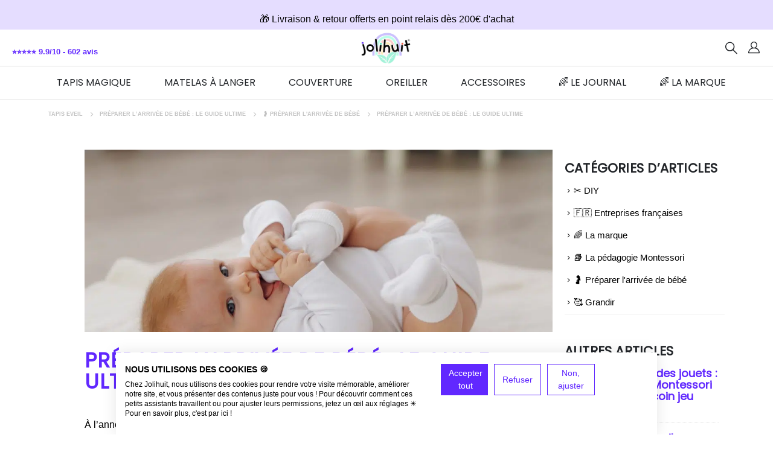

--- FILE ---
content_type: text/html; charset=utf-8
request_url: https://www.google.com/recaptcha/api2/anchor?ar=1&k=6LdeMCAhAAAAAI2YbIh1Aa-kaPDdO_NccuxvH8bc&co=aHR0cHM6Ly9qb2xpaHVpdC5jb206NDQz&hl=fr&v=PoyoqOPhxBO7pBk68S4YbpHZ&size=normal&anchor-ms=20000&execute-ms=30000&cb=2tryq6q2cb0d
body_size: 49425
content:
<!DOCTYPE HTML><html dir="ltr" lang="fr"><head><meta http-equiv="Content-Type" content="text/html; charset=UTF-8">
<meta http-equiv="X-UA-Compatible" content="IE=edge">
<title>reCAPTCHA</title>
<style type="text/css">
/* cyrillic-ext */
@font-face {
  font-family: 'Roboto';
  font-style: normal;
  font-weight: 400;
  font-stretch: 100%;
  src: url(//fonts.gstatic.com/s/roboto/v48/KFO7CnqEu92Fr1ME7kSn66aGLdTylUAMa3GUBHMdazTgWw.woff2) format('woff2');
  unicode-range: U+0460-052F, U+1C80-1C8A, U+20B4, U+2DE0-2DFF, U+A640-A69F, U+FE2E-FE2F;
}
/* cyrillic */
@font-face {
  font-family: 'Roboto';
  font-style: normal;
  font-weight: 400;
  font-stretch: 100%;
  src: url(//fonts.gstatic.com/s/roboto/v48/KFO7CnqEu92Fr1ME7kSn66aGLdTylUAMa3iUBHMdazTgWw.woff2) format('woff2');
  unicode-range: U+0301, U+0400-045F, U+0490-0491, U+04B0-04B1, U+2116;
}
/* greek-ext */
@font-face {
  font-family: 'Roboto';
  font-style: normal;
  font-weight: 400;
  font-stretch: 100%;
  src: url(//fonts.gstatic.com/s/roboto/v48/KFO7CnqEu92Fr1ME7kSn66aGLdTylUAMa3CUBHMdazTgWw.woff2) format('woff2');
  unicode-range: U+1F00-1FFF;
}
/* greek */
@font-face {
  font-family: 'Roboto';
  font-style: normal;
  font-weight: 400;
  font-stretch: 100%;
  src: url(//fonts.gstatic.com/s/roboto/v48/KFO7CnqEu92Fr1ME7kSn66aGLdTylUAMa3-UBHMdazTgWw.woff2) format('woff2');
  unicode-range: U+0370-0377, U+037A-037F, U+0384-038A, U+038C, U+038E-03A1, U+03A3-03FF;
}
/* math */
@font-face {
  font-family: 'Roboto';
  font-style: normal;
  font-weight: 400;
  font-stretch: 100%;
  src: url(//fonts.gstatic.com/s/roboto/v48/KFO7CnqEu92Fr1ME7kSn66aGLdTylUAMawCUBHMdazTgWw.woff2) format('woff2');
  unicode-range: U+0302-0303, U+0305, U+0307-0308, U+0310, U+0312, U+0315, U+031A, U+0326-0327, U+032C, U+032F-0330, U+0332-0333, U+0338, U+033A, U+0346, U+034D, U+0391-03A1, U+03A3-03A9, U+03B1-03C9, U+03D1, U+03D5-03D6, U+03F0-03F1, U+03F4-03F5, U+2016-2017, U+2034-2038, U+203C, U+2040, U+2043, U+2047, U+2050, U+2057, U+205F, U+2070-2071, U+2074-208E, U+2090-209C, U+20D0-20DC, U+20E1, U+20E5-20EF, U+2100-2112, U+2114-2115, U+2117-2121, U+2123-214F, U+2190, U+2192, U+2194-21AE, U+21B0-21E5, U+21F1-21F2, U+21F4-2211, U+2213-2214, U+2216-22FF, U+2308-230B, U+2310, U+2319, U+231C-2321, U+2336-237A, U+237C, U+2395, U+239B-23B7, U+23D0, U+23DC-23E1, U+2474-2475, U+25AF, U+25B3, U+25B7, U+25BD, U+25C1, U+25CA, U+25CC, U+25FB, U+266D-266F, U+27C0-27FF, U+2900-2AFF, U+2B0E-2B11, U+2B30-2B4C, U+2BFE, U+3030, U+FF5B, U+FF5D, U+1D400-1D7FF, U+1EE00-1EEFF;
}
/* symbols */
@font-face {
  font-family: 'Roboto';
  font-style: normal;
  font-weight: 400;
  font-stretch: 100%;
  src: url(//fonts.gstatic.com/s/roboto/v48/KFO7CnqEu92Fr1ME7kSn66aGLdTylUAMaxKUBHMdazTgWw.woff2) format('woff2');
  unicode-range: U+0001-000C, U+000E-001F, U+007F-009F, U+20DD-20E0, U+20E2-20E4, U+2150-218F, U+2190, U+2192, U+2194-2199, U+21AF, U+21E6-21F0, U+21F3, U+2218-2219, U+2299, U+22C4-22C6, U+2300-243F, U+2440-244A, U+2460-24FF, U+25A0-27BF, U+2800-28FF, U+2921-2922, U+2981, U+29BF, U+29EB, U+2B00-2BFF, U+4DC0-4DFF, U+FFF9-FFFB, U+10140-1018E, U+10190-1019C, U+101A0, U+101D0-101FD, U+102E0-102FB, U+10E60-10E7E, U+1D2C0-1D2D3, U+1D2E0-1D37F, U+1F000-1F0FF, U+1F100-1F1AD, U+1F1E6-1F1FF, U+1F30D-1F30F, U+1F315, U+1F31C, U+1F31E, U+1F320-1F32C, U+1F336, U+1F378, U+1F37D, U+1F382, U+1F393-1F39F, U+1F3A7-1F3A8, U+1F3AC-1F3AF, U+1F3C2, U+1F3C4-1F3C6, U+1F3CA-1F3CE, U+1F3D4-1F3E0, U+1F3ED, U+1F3F1-1F3F3, U+1F3F5-1F3F7, U+1F408, U+1F415, U+1F41F, U+1F426, U+1F43F, U+1F441-1F442, U+1F444, U+1F446-1F449, U+1F44C-1F44E, U+1F453, U+1F46A, U+1F47D, U+1F4A3, U+1F4B0, U+1F4B3, U+1F4B9, U+1F4BB, U+1F4BF, U+1F4C8-1F4CB, U+1F4D6, U+1F4DA, U+1F4DF, U+1F4E3-1F4E6, U+1F4EA-1F4ED, U+1F4F7, U+1F4F9-1F4FB, U+1F4FD-1F4FE, U+1F503, U+1F507-1F50B, U+1F50D, U+1F512-1F513, U+1F53E-1F54A, U+1F54F-1F5FA, U+1F610, U+1F650-1F67F, U+1F687, U+1F68D, U+1F691, U+1F694, U+1F698, U+1F6AD, U+1F6B2, U+1F6B9-1F6BA, U+1F6BC, U+1F6C6-1F6CF, U+1F6D3-1F6D7, U+1F6E0-1F6EA, U+1F6F0-1F6F3, U+1F6F7-1F6FC, U+1F700-1F7FF, U+1F800-1F80B, U+1F810-1F847, U+1F850-1F859, U+1F860-1F887, U+1F890-1F8AD, U+1F8B0-1F8BB, U+1F8C0-1F8C1, U+1F900-1F90B, U+1F93B, U+1F946, U+1F984, U+1F996, U+1F9E9, U+1FA00-1FA6F, U+1FA70-1FA7C, U+1FA80-1FA89, U+1FA8F-1FAC6, U+1FACE-1FADC, U+1FADF-1FAE9, U+1FAF0-1FAF8, U+1FB00-1FBFF;
}
/* vietnamese */
@font-face {
  font-family: 'Roboto';
  font-style: normal;
  font-weight: 400;
  font-stretch: 100%;
  src: url(//fonts.gstatic.com/s/roboto/v48/KFO7CnqEu92Fr1ME7kSn66aGLdTylUAMa3OUBHMdazTgWw.woff2) format('woff2');
  unicode-range: U+0102-0103, U+0110-0111, U+0128-0129, U+0168-0169, U+01A0-01A1, U+01AF-01B0, U+0300-0301, U+0303-0304, U+0308-0309, U+0323, U+0329, U+1EA0-1EF9, U+20AB;
}
/* latin-ext */
@font-face {
  font-family: 'Roboto';
  font-style: normal;
  font-weight: 400;
  font-stretch: 100%;
  src: url(//fonts.gstatic.com/s/roboto/v48/KFO7CnqEu92Fr1ME7kSn66aGLdTylUAMa3KUBHMdazTgWw.woff2) format('woff2');
  unicode-range: U+0100-02BA, U+02BD-02C5, U+02C7-02CC, U+02CE-02D7, U+02DD-02FF, U+0304, U+0308, U+0329, U+1D00-1DBF, U+1E00-1E9F, U+1EF2-1EFF, U+2020, U+20A0-20AB, U+20AD-20C0, U+2113, U+2C60-2C7F, U+A720-A7FF;
}
/* latin */
@font-face {
  font-family: 'Roboto';
  font-style: normal;
  font-weight: 400;
  font-stretch: 100%;
  src: url(//fonts.gstatic.com/s/roboto/v48/KFO7CnqEu92Fr1ME7kSn66aGLdTylUAMa3yUBHMdazQ.woff2) format('woff2');
  unicode-range: U+0000-00FF, U+0131, U+0152-0153, U+02BB-02BC, U+02C6, U+02DA, U+02DC, U+0304, U+0308, U+0329, U+2000-206F, U+20AC, U+2122, U+2191, U+2193, U+2212, U+2215, U+FEFF, U+FFFD;
}
/* cyrillic-ext */
@font-face {
  font-family: 'Roboto';
  font-style: normal;
  font-weight: 500;
  font-stretch: 100%;
  src: url(//fonts.gstatic.com/s/roboto/v48/KFO7CnqEu92Fr1ME7kSn66aGLdTylUAMa3GUBHMdazTgWw.woff2) format('woff2');
  unicode-range: U+0460-052F, U+1C80-1C8A, U+20B4, U+2DE0-2DFF, U+A640-A69F, U+FE2E-FE2F;
}
/* cyrillic */
@font-face {
  font-family: 'Roboto';
  font-style: normal;
  font-weight: 500;
  font-stretch: 100%;
  src: url(//fonts.gstatic.com/s/roboto/v48/KFO7CnqEu92Fr1ME7kSn66aGLdTylUAMa3iUBHMdazTgWw.woff2) format('woff2');
  unicode-range: U+0301, U+0400-045F, U+0490-0491, U+04B0-04B1, U+2116;
}
/* greek-ext */
@font-face {
  font-family: 'Roboto';
  font-style: normal;
  font-weight: 500;
  font-stretch: 100%;
  src: url(//fonts.gstatic.com/s/roboto/v48/KFO7CnqEu92Fr1ME7kSn66aGLdTylUAMa3CUBHMdazTgWw.woff2) format('woff2');
  unicode-range: U+1F00-1FFF;
}
/* greek */
@font-face {
  font-family: 'Roboto';
  font-style: normal;
  font-weight: 500;
  font-stretch: 100%;
  src: url(//fonts.gstatic.com/s/roboto/v48/KFO7CnqEu92Fr1ME7kSn66aGLdTylUAMa3-UBHMdazTgWw.woff2) format('woff2');
  unicode-range: U+0370-0377, U+037A-037F, U+0384-038A, U+038C, U+038E-03A1, U+03A3-03FF;
}
/* math */
@font-face {
  font-family: 'Roboto';
  font-style: normal;
  font-weight: 500;
  font-stretch: 100%;
  src: url(//fonts.gstatic.com/s/roboto/v48/KFO7CnqEu92Fr1ME7kSn66aGLdTylUAMawCUBHMdazTgWw.woff2) format('woff2');
  unicode-range: U+0302-0303, U+0305, U+0307-0308, U+0310, U+0312, U+0315, U+031A, U+0326-0327, U+032C, U+032F-0330, U+0332-0333, U+0338, U+033A, U+0346, U+034D, U+0391-03A1, U+03A3-03A9, U+03B1-03C9, U+03D1, U+03D5-03D6, U+03F0-03F1, U+03F4-03F5, U+2016-2017, U+2034-2038, U+203C, U+2040, U+2043, U+2047, U+2050, U+2057, U+205F, U+2070-2071, U+2074-208E, U+2090-209C, U+20D0-20DC, U+20E1, U+20E5-20EF, U+2100-2112, U+2114-2115, U+2117-2121, U+2123-214F, U+2190, U+2192, U+2194-21AE, U+21B0-21E5, U+21F1-21F2, U+21F4-2211, U+2213-2214, U+2216-22FF, U+2308-230B, U+2310, U+2319, U+231C-2321, U+2336-237A, U+237C, U+2395, U+239B-23B7, U+23D0, U+23DC-23E1, U+2474-2475, U+25AF, U+25B3, U+25B7, U+25BD, U+25C1, U+25CA, U+25CC, U+25FB, U+266D-266F, U+27C0-27FF, U+2900-2AFF, U+2B0E-2B11, U+2B30-2B4C, U+2BFE, U+3030, U+FF5B, U+FF5D, U+1D400-1D7FF, U+1EE00-1EEFF;
}
/* symbols */
@font-face {
  font-family: 'Roboto';
  font-style: normal;
  font-weight: 500;
  font-stretch: 100%;
  src: url(//fonts.gstatic.com/s/roboto/v48/KFO7CnqEu92Fr1ME7kSn66aGLdTylUAMaxKUBHMdazTgWw.woff2) format('woff2');
  unicode-range: U+0001-000C, U+000E-001F, U+007F-009F, U+20DD-20E0, U+20E2-20E4, U+2150-218F, U+2190, U+2192, U+2194-2199, U+21AF, U+21E6-21F0, U+21F3, U+2218-2219, U+2299, U+22C4-22C6, U+2300-243F, U+2440-244A, U+2460-24FF, U+25A0-27BF, U+2800-28FF, U+2921-2922, U+2981, U+29BF, U+29EB, U+2B00-2BFF, U+4DC0-4DFF, U+FFF9-FFFB, U+10140-1018E, U+10190-1019C, U+101A0, U+101D0-101FD, U+102E0-102FB, U+10E60-10E7E, U+1D2C0-1D2D3, U+1D2E0-1D37F, U+1F000-1F0FF, U+1F100-1F1AD, U+1F1E6-1F1FF, U+1F30D-1F30F, U+1F315, U+1F31C, U+1F31E, U+1F320-1F32C, U+1F336, U+1F378, U+1F37D, U+1F382, U+1F393-1F39F, U+1F3A7-1F3A8, U+1F3AC-1F3AF, U+1F3C2, U+1F3C4-1F3C6, U+1F3CA-1F3CE, U+1F3D4-1F3E0, U+1F3ED, U+1F3F1-1F3F3, U+1F3F5-1F3F7, U+1F408, U+1F415, U+1F41F, U+1F426, U+1F43F, U+1F441-1F442, U+1F444, U+1F446-1F449, U+1F44C-1F44E, U+1F453, U+1F46A, U+1F47D, U+1F4A3, U+1F4B0, U+1F4B3, U+1F4B9, U+1F4BB, U+1F4BF, U+1F4C8-1F4CB, U+1F4D6, U+1F4DA, U+1F4DF, U+1F4E3-1F4E6, U+1F4EA-1F4ED, U+1F4F7, U+1F4F9-1F4FB, U+1F4FD-1F4FE, U+1F503, U+1F507-1F50B, U+1F50D, U+1F512-1F513, U+1F53E-1F54A, U+1F54F-1F5FA, U+1F610, U+1F650-1F67F, U+1F687, U+1F68D, U+1F691, U+1F694, U+1F698, U+1F6AD, U+1F6B2, U+1F6B9-1F6BA, U+1F6BC, U+1F6C6-1F6CF, U+1F6D3-1F6D7, U+1F6E0-1F6EA, U+1F6F0-1F6F3, U+1F6F7-1F6FC, U+1F700-1F7FF, U+1F800-1F80B, U+1F810-1F847, U+1F850-1F859, U+1F860-1F887, U+1F890-1F8AD, U+1F8B0-1F8BB, U+1F8C0-1F8C1, U+1F900-1F90B, U+1F93B, U+1F946, U+1F984, U+1F996, U+1F9E9, U+1FA00-1FA6F, U+1FA70-1FA7C, U+1FA80-1FA89, U+1FA8F-1FAC6, U+1FACE-1FADC, U+1FADF-1FAE9, U+1FAF0-1FAF8, U+1FB00-1FBFF;
}
/* vietnamese */
@font-face {
  font-family: 'Roboto';
  font-style: normal;
  font-weight: 500;
  font-stretch: 100%;
  src: url(//fonts.gstatic.com/s/roboto/v48/KFO7CnqEu92Fr1ME7kSn66aGLdTylUAMa3OUBHMdazTgWw.woff2) format('woff2');
  unicode-range: U+0102-0103, U+0110-0111, U+0128-0129, U+0168-0169, U+01A0-01A1, U+01AF-01B0, U+0300-0301, U+0303-0304, U+0308-0309, U+0323, U+0329, U+1EA0-1EF9, U+20AB;
}
/* latin-ext */
@font-face {
  font-family: 'Roboto';
  font-style: normal;
  font-weight: 500;
  font-stretch: 100%;
  src: url(//fonts.gstatic.com/s/roboto/v48/KFO7CnqEu92Fr1ME7kSn66aGLdTylUAMa3KUBHMdazTgWw.woff2) format('woff2');
  unicode-range: U+0100-02BA, U+02BD-02C5, U+02C7-02CC, U+02CE-02D7, U+02DD-02FF, U+0304, U+0308, U+0329, U+1D00-1DBF, U+1E00-1E9F, U+1EF2-1EFF, U+2020, U+20A0-20AB, U+20AD-20C0, U+2113, U+2C60-2C7F, U+A720-A7FF;
}
/* latin */
@font-face {
  font-family: 'Roboto';
  font-style: normal;
  font-weight: 500;
  font-stretch: 100%;
  src: url(//fonts.gstatic.com/s/roboto/v48/KFO7CnqEu92Fr1ME7kSn66aGLdTylUAMa3yUBHMdazQ.woff2) format('woff2');
  unicode-range: U+0000-00FF, U+0131, U+0152-0153, U+02BB-02BC, U+02C6, U+02DA, U+02DC, U+0304, U+0308, U+0329, U+2000-206F, U+20AC, U+2122, U+2191, U+2193, U+2212, U+2215, U+FEFF, U+FFFD;
}
/* cyrillic-ext */
@font-face {
  font-family: 'Roboto';
  font-style: normal;
  font-weight: 900;
  font-stretch: 100%;
  src: url(//fonts.gstatic.com/s/roboto/v48/KFO7CnqEu92Fr1ME7kSn66aGLdTylUAMa3GUBHMdazTgWw.woff2) format('woff2');
  unicode-range: U+0460-052F, U+1C80-1C8A, U+20B4, U+2DE0-2DFF, U+A640-A69F, U+FE2E-FE2F;
}
/* cyrillic */
@font-face {
  font-family: 'Roboto';
  font-style: normal;
  font-weight: 900;
  font-stretch: 100%;
  src: url(//fonts.gstatic.com/s/roboto/v48/KFO7CnqEu92Fr1ME7kSn66aGLdTylUAMa3iUBHMdazTgWw.woff2) format('woff2');
  unicode-range: U+0301, U+0400-045F, U+0490-0491, U+04B0-04B1, U+2116;
}
/* greek-ext */
@font-face {
  font-family: 'Roboto';
  font-style: normal;
  font-weight: 900;
  font-stretch: 100%;
  src: url(//fonts.gstatic.com/s/roboto/v48/KFO7CnqEu92Fr1ME7kSn66aGLdTylUAMa3CUBHMdazTgWw.woff2) format('woff2');
  unicode-range: U+1F00-1FFF;
}
/* greek */
@font-face {
  font-family: 'Roboto';
  font-style: normal;
  font-weight: 900;
  font-stretch: 100%;
  src: url(//fonts.gstatic.com/s/roboto/v48/KFO7CnqEu92Fr1ME7kSn66aGLdTylUAMa3-UBHMdazTgWw.woff2) format('woff2');
  unicode-range: U+0370-0377, U+037A-037F, U+0384-038A, U+038C, U+038E-03A1, U+03A3-03FF;
}
/* math */
@font-face {
  font-family: 'Roboto';
  font-style: normal;
  font-weight: 900;
  font-stretch: 100%;
  src: url(//fonts.gstatic.com/s/roboto/v48/KFO7CnqEu92Fr1ME7kSn66aGLdTylUAMawCUBHMdazTgWw.woff2) format('woff2');
  unicode-range: U+0302-0303, U+0305, U+0307-0308, U+0310, U+0312, U+0315, U+031A, U+0326-0327, U+032C, U+032F-0330, U+0332-0333, U+0338, U+033A, U+0346, U+034D, U+0391-03A1, U+03A3-03A9, U+03B1-03C9, U+03D1, U+03D5-03D6, U+03F0-03F1, U+03F4-03F5, U+2016-2017, U+2034-2038, U+203C, U+2040, U+2043, U+2047, U+2050, U+2057, U+205F, U+2070-2071, U+2074-208E, U+2090-209C, U+20D0-20DC, U+20E1, U+20E5-20EF, U+2100-2112, U+2114-2115, U+2117-2121, U+2123-214F, U+2190, U+2192, U+2194-21AE, U+21B0-21E5, U+21F1-21F2, U+21F4-2211, U+2213-2214, U+2216-22FF, U+2308-230B, U+2310, U+2319, U+231C-2321, U+2336-237A, U+237C, U+2395, U+239B-23B7, U+23D0, U+23DC-23E1, U+2474-2475, U+25AF, U+25B3, U+25B7, U+25BD, U+25C1, U+25CA, U+25CC, U+25FB, U+266D-266F, U+27C0-27FF, U+2900-2AFF, U+2B0E-2B11, U+2B30-2B4C, U+2BFE, U+3030, U+FF5B, U+FF5D, U+1D400-1D7FF, U+1EE00-1EEFF;
}
/* symbols */
@font-face {
  font-family: 'Roboto';
  font-style: normal;
  font-weight: 900;
  font-stretch: 100%;
  src: url(//fonts.gstatic.com/s/roboto/v48/KFO7CnqEu92Fr1ME7kSn66aGLdTylUAMaxKUBHMdazTgWw.woff2) format('woff2');
  unicode-range: U+0001-000C, U+000E-001F, U+007F-009F, U+20DD-20E0, U+20E2-20E4, U+2150-218F, U+2190, U+2192, U+2194-2199, U+21AF, U+21E6-21F0, U+21F3, U+2218-2219, U+2299, U+22C4-22C6, U+2300-243F, U+2440-244A, U+2460-24FF, U+25A0-27BF, U+2800-28FF, U+2921-2922, U+2981, U+29BF, U+29EB, U+2B00-2BFF, U+4DC0-4DFF, U+FFF9-FFFB, U+10140-1018E, U+10190-1019C, U+101A0, U+101D0-101FD, U+102E0-102FB, U+10E60-10E7E, U+1D2C0-1D2D3, U+1D2E0-1D37F, U+1F000-1F0FF, U+1F100-1F1AD, U+1F1E6-1F1FF, U+1F30D-1F30F, U+1F315, U+1F31C, U+1F31E, U+1F320-1F32C, U+1F336, U+1F378, U+1F37D, U+1F382, U+1F393-1F39F, U+1F3A7-1F3A8, U+1F3AC-1F3AF, U+1F3C2, U+1F3C4-1F3C6, U+1F3CA-1F3CE, U+1F3D4-1F3E0, U+1F3ED, U+1F3F1-1F3F3, U+1F3F5-1F3F7, U+1F408, U+1F415, U+1F41F, U+1F426, U+1F43F, U+1F441-1F442, U+1F444, U+1F446-1F449, U+1F44C-1F44E, U+1F453, U+1F46A, U+1F47D, U+1F4A3, U+1F4B0, U+1F4B3, U+1F4B9, U+1F4BB, U+1F4BF, U+1F4C8-1F4CB, U+1F4D6, U+1F4DA, U+1F4DF, U+1F4E3-1F4E6, U+1F4EA-1F4ED, U+1F4F7, U+1F4F9-1F4FB, U+1F4FD-1F4FE, U+1F503, U+1F507-1F50B, U+1F50D, U+1F512-1F513, U+1F53E-1F54A, U+1F54F-1F5FA, U+1F610, U+1F650-1F67F, U+1F687, U+1F68D, U+1F691, U+1F694, U+1F698, U+1F6AD, U+1F6B2, U+1F6B9-1F6BA, U+1F6BC, U+1F6C6-1F6CF, U+1F6D3-1F6D7, U+1F6E0-1F6EA, U+1F6F0-1F6F3, U+1F6F7-1F6FC, U+1F700-1F7FF, U+1F800-1F80B, U+1F810-1F847, U+1F850-1F859, U+1F860-1F887, U+1F890-1F8AD, U+1F8B0-1F8BB, U+1F8C0-1F8C1, U+1F900-1F90B, U+1F93B, U+1F946, U+1F984, U+1F996, U+1F9E9, U+1FA00-1FA6F, U+1FA70-1FA7C, U+1FA80-1FA89, U+1FA8F-1FAC6, U+1FACE-1FADC, U+1FADF-1FAE9, U+1FAF0-1FAF8, U+1FB00-1FBFF;
}
/* vietnamese */
@font-face {
  font-family: 'Roboto';
  font-style: normal;
  font-weight: 900;
  font-stretch: 100%;
  src: url(//fonts.gstatic.com/s/roboto/v48/KFO7CnqEu92Fr1ME7kSn66aGLdTylUAMa3OUBHMdazTgWw.woff2) format('woff2');
  unicode-range: U+0102-0103, U+0110-0111, U+0128-0129, U+0168-0169, U+01A0-01A1, U+01AF-01B0, U+0300-0301, U+0303-0304, U+0308-0309, U+0323, U+0329, U+1EA0-1EF9, U+20AB;
}
/* latin-ext */
@font-face {
  font-family: 'Roboto';
  font-style: normal;
  font-weight: 900;
  font-stretch: 100%;
  src: url(//fonts.gstatic.com/s/roboto/v48/KFO7CnqEu92Fr1ME7kSn66aGLdTylUAMa3KUBHMdazTgWw.woff2) format('woff2');
  unicode-range: U+0100-02BA, U+02BD-02C5, U+02C7-02CC, U+02CE-02D7, U+02DD-02FF, U+0304, U+0308, U+0329, U+1D00-1DBF, U+1E00-1E9F, U+1EF2-1EFF, U+2020, U+20A0-20AB, U+20AD-20C0, U+2113, U+2C60-2C7F, U+A720-A7FF;
}
/* latin */
@font-face {
  font-family: 'Roboto';
  font-style: normal;
  font-weight: 900;
  font-stretch: 100%;
  src: url(//fonts.gstatic.com/s/roboto/v48/KFO7CnqEu92Fr1ME7kSn66aGLdTylUAMa3yUBHMdazQ.woff2) format('woff2');
  unicode-range: U+0000-00FF, U+0131, U+0152-0153, U+02BB-02BC, U+02C6, U+02DA, U+02DC, U+0304, U+0308, U+0329, U+2000-206F, U+20AC, U+2122, U+2191, U+2193, U+2212, U+2215, U+FEFF, U+FFFD;
}

</style>
<link rel="stylesheet" type="text/css" href="https://www.gstatic.com/recaptcha/releases/PoyoqOPhxBO7pBk68S4YbpHZ/styles__ltr.css">
<script nonce="Kd19pB8whQOS6oAcUhk5ZA" type="text/javascript">window['__recaptcha_api'] = 'https://www.google.com/recaptcha/api2/';</script>
<script type="text/javascript" src="https://www.gstatic.com/recaptcha/releases/PoyoqOPhxBO7pBk68S4YbpHZ/recaptcha__fr.js" nonce="Kd19pB8whQOS6oAcUhk5ZA">
      
    </script></head>
<body><div id="rc-anchor-alert" class="rc-anchor-alert"></div>
<input type="hidden" id="recaptcha-token" value="[base64]">
<script type="text/javascript" nonce="Kd19pB8whQOS6oAcUhk5ZA">
      recaptcha.anchor.Main.init("[\x22ainput\x22,[\x22bgdata\x22,\x22\x22,\[base64]/[base64]/MjU1Ong/[base64]/[base64]/[base64]/[base64]/[base64]/[base64]/[base64]/[base64]/[base64]/[base64]/[base64]/[base64]/[base64]/[base64]/[base64]\\u003d\x22,\[base64]\\u003d\x22,\x22wpDClcKeczU+wpzCkETDkGg8wr3Cv8KiwoM5FsKHw4doCcKewqMPCsKbwrDClcKsaMO0KsK+w5fCjWTDscKDw7oYTcOPOsKRVsOcw7nCgMOTCcOiUiLDvjQbw65Bw7LDmMOBJcOoLcOZJsOaNksYVS/CnQbCi8K5Fy5Ow4svw4fDhUZ9KwLCjRtodsO7BcOlw5nDl8Ofwo3CpDvCj2rDmnNKw5nCpg7CrsOswo3DuD/Dq8K1wqpYw6d/w6g6w7Q6PA/CrBfDn0Mjw5HCvhpCC8OIwqsgwp5rGMKbw6zCtsOIPsK9wpDDuA3CmhrCpjbDlsKxESUuwpZxWXI8wq7DonoXMhvCk8KjO8KXNW3DrMOER8OVaMKmQ1bDrCXCrMOYXUsmR8Oqc8KRwpPDoX/Ds2ENwqrDhMOkbcOhw53Cu0nDicODw4LDhMKALsOTwoHDoRRAw5ByI8KRw6PDmXdjY23DiDpNw6/[base64]/Njt5w6XCshfDrWMrw4JLIy3Cu8K+TDYnwp4MT8O0Y8OqwpnDl8Kyd1lCwrUVwrkGJMOvw5YTCsOuw59xQMKnwolnTcOSwpgFL8KuE8O5LsKDD8OzVsOyJQ/ClsOjw7trwpPCpyfCqkzCpMK4wq84R00PAGXCh8Oqwq3DlBjCqMKTTsKEPwUcXsKkwrJYBMOZwrlbWMOVwrVlT8O/GcOqw5IrCcKJHcOKwpDCmWpSw7lbS0fDl2HCj8Kjwp/DqHIlIxrDpcOAwq89w5HCtMO4w7TDv1nCny0pOm0GG8OgwoV3fMOhw7HChsKcRMKPN8K8wowNwp/[base64]/[base64]/DmV3ClMOhw6tqw4QUw6HDgybCgmMhw68CZgLDvcKZGEfDncKFPDnCgcKUbsKifDrDi8KEw4PCrmw/A8OUw6vCplgsw79nwo3DpjcXw7woYCl+WcO2wpBQwoU8w7g2O0Znw5cGwqwTYU4KAcOSwrfDhH5Iw6x7VDEWXHfDnsKFw5V4XcKMN8O/J8O1NMK8wqfCjDImw7nCqcKsAsKrw5l7W8OWeSJ+NlFGw7liwpdbOcODdATDulsgJMOJwprDu8KjwrspKxXDmsOSXG5zbcKQwrXChsKfw7LDtsKXwqDDl8Onw5fCo05zbcK/wr0keAZTwqbDhVrCp8OWw6HDisOTfsKbwonCmsKFwq3Cqxhqwq8hW8OAwqpEwrdew7bDlcOJG33CuWLCq3t9wrIxPcO3w47DmsKwdcOPw4LCkMK/[base64]/[base64]/CgDoGccKqwo9vV2E/VDXCjsKcw5kWB8KMd8OWdDJyw6Ruw6/ClwjCqMKyw43DucKyw7/DvRo0wpjCnU88wqvDv8KJacKuw6jCkcK3UmjDq8K6YMK5DsKDw7pCC8OHQHvDhcKjID3Dh8OTwo/DlsO0JsKOw67DpWbCuMOUUMKOwpsjLzLDs8O2GsObwqplwrFvw4MnMsKedVdawr9Yw4wMP8KSw47Dq2gsQcOcbwB8wrTCscOvwogZw4sZw6wfwqHDg8KZY8OGFcOzwqh+wo/[base64]/w4DDqcKKwrfDnAUzA8KbwqbDh8Onw78hKQIPRcOrw6PDuUd5w4xiw5bDjmdBwqDDk3zCkMKFw7nDscOPw4TDi8K+c8OLE8KqXsOMw5hYwpRvw7Quw73CiMKAw4ovZMKKemjCsyLCrxrDtcODwpbCqW3CuMKkey9DYSfCvzfDqMOZLcKDaUDClcK/G3IFQMO+U0LDrsKRFcOGwq9jQH4Aw7/Dp8K/wrbDhQk3wpjDhsKxNcOvD8O0AyHDhmE0bA7DmkPClinDoig8wr5jEsOdw799VMKRN8K4HMKjwrV2JRXDm8KKw5ESFMOawppqwr/ClzpQw6HDhxlFdX1+AyzCtsKhw7dXw7vDpsOPw54gw4DDsGgRw5coYsKJY8OWScKbwpbDg8KOIUDCuEQWwpkRwqcVwp0uw6ZTM8Kew7LCiCY0TsOVBSbDlcKmMjnDnVl/ZWjDlDbDh2TCoMKewqRMwoBKLSvDuBMuwojCuMK3w6BtasKUYgPDuDvCncO0w48CasO+w6JpQ8OTwqnCpcKew6jDv8K0wrMDw4Z1asOVwpFSw6DCsAIbPcKTw5XDiBMjw6/Cr8OjNDFlw4t8woXCn8KiwqMQPcKdwqsdwqfDtMOhC8KdEcOMw5ALCBPCpcOww5lKCD3DukHCogw7w4LDsWgxwoTCncOsa8KUMSRbwqbDvMKoB2PDoMKgB0/DiFLDshTDjj5sdsKIHMK5asOrw4dDw5E5wrjChcK/wqzCuSnDksOtw6Ukw73ClgLDgmhBaCYuK2fCvcKbwpkTHsOgwodSwqgawoIEL8Kyw6/CmMOJaBldGMOmwplxw5LCqSZiPMONY2TCg8OXJcK0c8O2w5BTw5JuWMOdecKbLsOSwoXDosOzw5XCnMOENDTCkMOAwqIjw4jDoV1dwrdcwrLDpwMqwqXCulxVwqnDn8KwaioKGsKfw6hVE33DlU/DusKhwpM9w5PCllbDr8K2w55RJDcZwohYw63ChcKPAcKDwoLDksOhw4Iqw7vDn8O4wqs1N8O9wosLw4rCuV0HCx9Cw6HDiCkFw7/DkMKxNsO2w41fTsO3L8K9w5ZQw6HDsMOmwqDClgfDkzrCsBrDolTDhsOOE3vCrMOmw4sxOFrDhgnDnn3CiRTDpTspwpzCv8KhHFYgwqUAwpHCksOGwq8dUMO+b8K9wpkDwqcmBcOmw4PCqcKpw7xbZcKoZBjDp2zDhsKYYw/CmRAUXMKIwr9GwonCtMOWIXDClicEZ8KQBsKVUAM0wqRwO8O0YcKXa8OLw7guwq59TsOEw6hZJwZEw5N1SsKKwpVGw75mw53Cq103BcOhwqs7w6YRw4rCgcOxwobCuMO1dsKZRT4Rw61lRsOOwqPCqQLCuMKvwpjCv8K2DQTDpgXCmsKtWMOvNFs/C0ETw5zDpMOzw6YZwqNPw5pow6hADF5/Gkknwp3Cj2xPLsOVw73Cv8K0RHjDsMKgXxUywqZPccOfwp7DoMKjw5FpGT4Iwo4pJsKxHSrCn8K9woV7wo3DsMOFG8KSKsONUcOxO8Kzw6PDncO7w7rDgjDCqMOaY8ORwrQKAWzDoBzCksKhw4/CmcOawoHCkj3Ck8KtwoMDUsOgZ8K/fSVMwqwGwocTSFggA8OWUSHDmjTCosOuF1bCjzLCiFUFHcOpw7XChMOfw5Vlw4k5w69YWcOAXsOJScKNwr4pe8KEwqgCMR7CncOnasKPwrDCq8OCNMKuEgjChGVgw5xDfDnCvAwzesKCwrjCv2zDnDdlFsO3WH/Cvw7CgsKuRcOzwrTDln8AMsOLIsKLwowKwqnDukXDgwsiwrDDnsKcU8K4BMOVw7s5w6V0esKFEhYLwokhPy/DmcKow51eBcO/wrbDu0FYd8OUw67DtsKBw5rCmUsAVMOMVMKgw7dhYnQwwoAFw6XDh8O1wpcQXn7DngPCncObw69fw7ABwqzCsBkLHMO/Z0h1w6PDlwnDpcOfwrURwr7CgMOPf1p5X8KfwqbDgsK/[base64]/DqUbCmk9tFHvDu3ArLsK0WcOxREjCnFPDgMKGwqRGwr0WJyvCucKzw6hHAmLCvw/Dtm1/NcO/w4HDgzFuw6LDg8OgH0Qpw6nCmcOXZlHCqkMLw6FiKMKHWMKHwpHDkFHDucOxwq/DocKMw6F6aMOmw43CsD0YwprDlsOZeDnChBAeNhnCumjDmcOCw4VqDB7DpnPDsMKHwrhfwoDCllrDszsPwrfCuCfCl8OiEEM6OnDCnn3Dt8KlwrvCi8KdbmvCt1nDhcOkD8OCw7zCmzhuw40KHsKmdwxKXcOLw7oEwo/[base64]/DhsOaw5nDmQnDnzB9w5VkO8KGwofCtMOQZMO6w6nDj8OlYz40w7rDvMO/[base64]/CmGUtw7zDmgYww67CtMOkw5vCljbCgMKXw4VmwoTDicKhw6k8w5VHwo3DkUvCksOXNxYTdsK3TygbSsKJwpfCmsKFworCpcKBw4LCm8O+SmDDvcOdwpbDusOpNFIuw5phKQhEHsKbMsOcGMKowrJPw71UGxQuw7DDiUlOw5Itw7LDrRcbwo/Dg8OOwoDCojxpYz5gUBbCicKIIjITwqJGdcKUw4BffMKUcsK4w6/[base64]/DDBEIMOswqjDp8Olw6PCk8KyCcKGTl5iN8KoPl0rwrnDuMKKw53CnsOxw50Xw5B+dcOEwqHDlVrDuH8twqJMwoMSw7jDpB4aUkIwwqYGw4vCgcKxNkN5LcOQw7sWIlBYwrQmw7M0LEYQwo7CrA3CtE4Ac8OSYBjCt8O1amF9LEzDn8Oawr/ClQEET8O9w5vCqT1yFFfDoyjDhHA/woh2L8KdwonChsKUCTobw4/CrQXCrx1jw44iw53CtTgae0QXwqDCvsOrCMKCK2TClAvDlsO7wpTDpjEYesK+ei/DrlvCksKuwr9gQGzDr8KnRkcfHSTChMOIwopnwpHDgMOBw6vDrsO3wrPDvnDCnVcPXGBxwqnCtsOdBDLDj8OhwoRgwprDnMOkwo/ClsKzw4/CvMOsw7fCqsKOE8OhasK1wovCsnZ6w7DCqx0zesOzFwI8GMOXw4FVw4gUw4rDv8OREmBhw7UORsOVwr8Hw5nDsmLCvVfDtkkAw5zDmw1ZwpcNLVXCig7DsMOhBsKYWWstJMKibcOubmjDoD3DusK5YBLCrsOOwqbCsH4QYMO/NsO1w6ooJMOMw7nDs04Bw4jDhcKdDTXDrE/CnMOJw6DCjTDDkE1/ZMKcKX3DlXbCscKJw6gMTMObMEAFGsK9w5fCmHHCpcKyQsKHw5rDo8Kew5h6XBLDs0TDtz9Cw7hxwpHCk8KQw5nClsKuw4/[base64]/w67Cl8OIVXbCvDhHb1HDsm3Cnkwnwotewp3Dm8KTw7PCrkjDuMKzwq/Ch8Oaw7RkD8OQO8KkOCN4F1YkT8Omw4B2wo8hwp0Mw4Bsw4pJw5Rww5DDn8OcA3MWwp91PgHDucKER8OSw7TCtMKcDsOrE3jDohTCpMKBagHCtcKRwr/CjMONb8OpdMOwJMK9TBnDucKPSxUFwr5ZN8KVw5cCwoPDucK3Hz5gwok/bsKrWMK9OXzDrTTDucKXCcOzfMOXXsKkYnEdw6oFwokLw7FGccOXw5TDrGPDvcOQw53CmcOmw77Cj8KEw7XCncOWw4rDrQpBXm9IWcKswrpJZXrCrTTDoCDCu8K/[base64]/w7hJw5AcMMK9AsK3b8KybwnDn1zCv8O1ZUdgw7B/woR1wpvDhHQ4ehRvHcO0w6lQZDbCoMKdW8K9O8K8w5FEwrPDuSPCnBrChCbDnsKrEsKIGn96GzB3WsKeDMOOFMO+OGFBw47Cry3DpMOdR8KHwrHCg8OpwqhMT8Kkwp/ClyXCrMKTwoXCjghrwrl1w5rCgcK9w7jCsHPDtQ57w6jCo8KwwoEKwpPDv24YwrbCiWJiYsOsPMK3w5puw7RIw4PCj8OQEilBw7AVw53Cs2bDuHPDklPDkUx/w55NUcKcQz3DhSEeP1ooXsKGwrLCsxZnw6/DrcOhwpbDqHBfE3cfw47DlUTDs3UiDgRmTMK7w54BU8Omw5/ChzZTbsKTwq3CrcO5MMOKWMOow5t0V8K3HQ07SMO1w73CiMKKwqxAw7oQWHjCmifDuMKGw43DrMOiNRR6eG8wElHDi2jCjDbCjidiwo/CkkXCpnXDg8K+woVBwqsQC0l7EsOow7/DiBMDwq3CozFBwrHCu14Gw5tUwoVxw64zw6bCpMOHf8O/wp1DOUliw4PCnnPCocKsE0JPwpPCok44HMOdCAwWITlxG8O8wqXDkcKoeMKJwprDgAbDigPCuiNzw5/[base64]/ClEwTcsKlSTECw5vCmx9UXMKlwqDCg3nCrjs8wrQpwroTLhLCm0rDuBLDqyvChAHCknvDtcKtwpVIwrUDw4PCjGcZwoF/wrvDqUzCocODw7jDoMODWMOzwq1PAD5gwpTCnMKFw4QJw7TDr8K0By/CvRXDixbDm8KmccOZwpVtw7IEwq5Awp0Fw5oew7/DucKwL8OxwpLDgcKxF8K6UsK+EcKzI8OCw6TCrlovw6Y1wr0gwrjDgnzDqUzClRDDjm7DpB3DgBZZf2Qhwp3Cpw3DvMKyFz0AM17DtMKIE37Dsx3DvE3Cs8K/[base64]/w5nCr8OuRVYPWcKOw7V5w67CgHoiwqLDk8OuwqDCv8KMwoHCq8KuBcKkwrhcwocpwqBCw53Cvi0yw6LCiQrDvWDDv093McOdwpRjw5kDCcOnwqHDuMKcc23CoSQMUAzCr8OdCMKSwrDDrDbCulcvfcKPw5Vtw4hPayEhw6nDrsKoTcOmVsK/wr5/wpLDjUHDlMO9FjrDm1/CscOuw5QyDSbDsRBbwooFwrZsHhPCscOjw7J8cUbCsMKuExjCh0BLwqbCiGXDsFfCuhU+wpPDsjHDul9fF2A6w6bCtnzCvcKDXSVQRMOzB1bCi8Opw4bDqBbCp8O1AWFnwrFTwoVrDhvCmhzCjsONw7Y5w4DCsj3DpgJnwpHDlSlDNFZjw5gBwq/Cs8K2w6VxwoRxOsKKKWc+O1FuVnrDqMK3w5A3w5ELw7TDhcK0LcKYScK4OEnCnWjDkMOJaSgvM00Lw4pbG2bDj8KwdsKZwpbDjVXCu8K+wp/DvMKtwpPDugXCncKMdmnDhcKPwobDq8K5w7jDicOSIS/[base64]/[base64]/[base64]/CvMOYwr1Fe8OvXcKjw4V9NMKPOMOFw4PClGXCgsOZw7t2UcKwE2psGsO2wrrCosO5w5jDgHhaw4E4wojCkURdBj5lwpTChT7DvAwLdgNZPExbwqXDsQQkUlEPKsK1w4Q9w6PCicKIfsOhwr51F8K9DMKubVl+w6TDkAzDrsO/wq7Cgm7DgmzDqypKXzExfT8xV8OswoViwpZVCwdSw6LCuz0cw6vCpX80w5NeeBXDlkxbwprDlcKKw5UfF0PCuDjDncKfOcO0wrfDoH5iJ8OjwoDDv8KOMmknwpvCj8OeUcONwo/[base64]/w7XDoDxecw3Cu29Zwq/CnMKhwrJpEsO5w43DtVw0OcKyHyrCpHrClUYSwpnCnMO/KD5Aw5nDpRjCksO2HcK+w7QWwpcdw7tHf8KjAcKEw77DscKRMgxXw4vDpMKrw7gLMcOCw4DClCvCqsOzw4g3w7DDjcK+wqPDpsKiw6DDuMKbw7pNw7TDn8OsbSISX8Knwp/[base64]/[base64]/CkMO8XFLDmsKgO3bDuSZDZGoywpR+wowcw4vDncKnwrfCncK0wogdagTDtwMjw6/CqsKjWxJEw6N/[base64]/DrMOUFUVbw7zDi8Oiwo/CgWjCoyxbwrVTZ8OKRMOpwqTCt8KswoHCjmXCmsOhTMK+IcKtwpbDnn1dbEZwa8KxcMKCXMKSwpvCjMKXw6Few6dyw4/Djw05wrnCpWnDryrCvW7CuFwlw53DnMKqAsKewotBVB5hwrnDlcOjNxfCkTNDwrMawrBdC8K8YAgAacKrcEfDsxh2w6sLw5DDv8ONUsOGHcOiwoQuw67CnsKQScKTf8KQZcKcMngEwp3ChMKCNhzCgk/DpMKnQlAZcCcaHxrChcO8OcOlw6BUEcKiw4ptMUfCkRLChUvCh37Ck8Osfy3Dv8KAPcK5w7lga8KSIjXCnMKLKi0XdcK/[base64]/wojDkU8eNms6dQLCkw7DnE8BwrY+a0HDuBrDqnFXFMK5w7nCgUPDscOsZ1Rvw4tmTWFrw4DDs8OEw7lnwr8qw7hnwobDkxY0dmHDkU0tT8OORMKDwr3CvTbDmRLCjRwNaMO0wotbABrClMO6w4XDmhjDiMOMwpTDtWVOXT3DlCXCgcKiwp8owpLCt2lfw6/Dl084wpvDtmQbbsKRScK6fcKowqwOwqrDjcOZDiXDkjHCgyPDj1nDmVjDvETCugfDtsKNNsKKHsKwBsKCfH7CuX8DwpLCn24QFGgzCFPDpk3CqTPCr8K8DmZVwqF+wpoGw53DvsO1JEJSw5DCnMK/w7jDqMK/[base64]/CusKiw7wcWGd5w57DqAJZGADCukkvPMK/w7sYwr/[base64]/CgcKywrhXGkdCwpPDpyrCgsKLUXZRwp/CosKZw5YzCAc5w4zDhgHCg8K+w5cBf8KxTsKqwq/DqnjDkMObwp9Cwr06AsO8w6QWScKbw7nDqsKkwpHCnlTDmMK6wqplwrQOwqM0f8Orw7xfwp/CrUFfLEHDmsOew7QuQSEbw4fDginCncKHw7d2w6TDtg/Dt1xpFEbChHXDgEUBCmzDqhrCjsKzwo7CosKbw4MLG8OsBsOgwpHDmxjCkAjCjC3Dj0TDr3nCnsKuw59/wq0ww7JObHrCqcOawq7CpcKBwr7CtCHDpsK7wqEQIwYyw4UUw4U6YTvCoMOgw4E0w5VwChbDiMKNPMK1Tgd6woxRKBDChsKLwpTCvcOHSF/DggzCgMOEJ8KfD8KtwpHDnMKtUh9VwpHCv8OICMKNIGjDg0TCjMKMwr8pfXPDmTHCrcO3wpnDskshXsOgw40dwroowpILfzdNJk8lw4DDrjoBDMKIwqZ+woR/wq7ClcKnw43DrlEbwokjwrYWQ2xNwoVywpRBwqLDglM7wqLCpMOCw5lFcsOtccK0wpAewpPCpjTDkMO6w4TDpcKtwoQDTsOkw4Y/LcO/[base64]/[base64]/CqMO9wrFxw7PDnsOHw6DDicOYUGTDl8OqIMKhAcKfGFDDqT/[base64]/DqzTDqmTCkMK0eMKPwrQNwrBiV0x2wq7Cuz9Aw75zOVl9wpBoBMKNIifCkldowoF1ZsKZB8KswrRbw4/DhcOsZMOWAMODD1M0w67DmcOdRkJ1a8KewrdrwoTDrCjDp1HDr8KbwoIyTBkBQVkyw4x2woImw45nw5ZLd0MpI0zCoT08w4BJw5Vjw6LCu8OTw6jDowTCtMKhCh7CmjTDl8K9wqZiwq88fz/[base64]/DrsOzcDkcw4/CtcOkcsKYYE4kw4RzdMOCw4lDAMKoEsOrwr8Ww5TCnH4ZK8KMNMK8aU/DocO6YMO8w6rChg8XFlFKEUY3MyA8w77DpXl/cMOQw4jDlMOPwpDDssO9TcOZwqvDpcOEw5/[base64]/w4EpcHkWw6ABAMOgbsK9FycfEHd+w6DDnsKHb0bDqDwEYybCgSlnBcKMPcKGwopIT0Bmw6Iow63CoRjChsKXwqBgbk3DjsKoSG/Cnykiw4R6MBJuIAh0woLDp8Ojw5vCqsKUw4TDiXvCvHZPGMO2wrdvVMKdEmTCsUNdwp/Ct8KdwqvDncOXw77DrDbCk0XDmcKdwpwPwoDChcOqXkpGdMKdw5zDkS/DnCDCrzbCicKaBwt4OkslaG1cwqcqw51VwqXCnsKcwopqwoPDu0PCiSXDjjcpHcKrLh13J8KtDsO3wqfCpsKEN2t3w6TDq8K7wrdcwq3DicKBV2rDmMK7dwrDrFtiwrxQb8OwcEAfw5AYwrs8wqjDmxHCjStaw4LDrcOvw7JIZ8KbwqPDpsKfw6XCpH/[base64]/[base64]/CosKlZMKqGHNVwq9bw6jDkEjDi8Ohw69Aw6AbUXVEw5fDhcOyw6/DvMOcwrPDtcKPw44VwogWP8KjaMOpw6zCqsKlw5XDlsKNwq8jw7TDgA96e2olcsODw5USw4DCkFzDuB7DpcO+wpzDhzfCpcKDwrFWw4bCmkHDujhRw5xWA8K5W8KVZW/DhMKkwr81H8KvDA8oXMOGwpxkw4nDinjDi8Oewq4vIm9+w6ICUjEVw4BUIcOkMmXDqcKVRVTCgsKsNcK5ETHCmjvDtsOiw6TCo8OJPSBewpNZwrszfkB2FsKdGMKkwqfDhsOxHS/DusO1wp47wp0Pw7hTwrHCncKhRsOHw53Cn2/DgWHClMKwP8KmEDgOw7XDj8KxwpPCkiVPw4/CncKdwrofFMOpC8OVIcOyUBZWE8OGw4TCh1YhYcOycHY2VgXCjXLDrcKuF25ew5rDomEnw6ZlOHHDnCFrwqTDhgHCrk4hal8Rw7HCuV0mS8O6wqNUwofDqTk2w6TChAotNMOMQMKJPcObIsOmRGjDhy5Hw6vCuTvDpypvGMKew5YIw43DsMORWsOyAn3DqMOyQ8O/SMKvw6jDq8KqFDRWW8OMw6DCl1bClHouwrw/ScK9wp/Cj8OXOBYmUcOmw6DDrl85cMKLw4DCiXPDtsOuw5BcdlVtwr/Cl1PCtcOVw5wEwq7DoMO4wrnDikMYUUrCmMK3CsOawpvCsMKDwoIqw5rCjcOobG/DuMKWJRjCicKMKSfClSbDnsOTYw/DqgnDmcKlw6tAEsOFa8KCKcKiIxvDp8OUTsOTI8OqRsKZworDisKia09ww5zDjMObCFDCiMONGsKhAMOYwrZiwpx+S8KWwonDhcOYY8O7MQbCsmPChMOLwpsJwqVcw7t5w6vDrVzDl0XCqSDDrB7DmsOdc8O1wqHCscO0wonDg8OEwqHDn20ME8OKQWDDiDA/w7zCmENLwqZqB2vDpEjChG7DusOIa8O8VsO3dMKqNgFBJmIXwrN8FsKVw67CpHIOw54xw4zCnsKwfsKew4R9w7/Dgh/CthsZLy7DkU/Ctx0Cw7JCw4ZIVSHCpsOUw4/CkMK4w6Ijw5LDi8O2w4pGwpMCbcOyC8OsDcK/SMOjw7zCqsOqw47DisOXAEM5IgFiwqPCqMKMJknCh2BWEsK+EcOkw6DCocKoMMOVHsKVwrTDvsKYwqfDrcOFOwh6w4pswrw/GMOYH8OiSMOEw6hVMcK/K1LCv3XDsMO5wqkEf3XCiBrDpcK6TsOFbcO6PMO8wqFTXcK1TTdnZw/DqjnDvsOcw7kjC3rDhWVaDR1oez00F8OEwqrCm8OZXsKwS2BiGUDDtsKwMMOrX8KJwqE8BMO6w7JCM8KYwrYOIws/PkgEV1JjQMOJMFLCknfCrxJNw6lfwp3CqcKvF1YDw5FEZcKUwpnCg8KEw77CtcO9w63Dj8OXWsOuwrscwo3CqVbDq8KfcsKSfcO2TwzDv3VWw6c8SMOewqPDgGlZwrk6WcKiAzLDqcOow6ZvwoPCmyomw73CtHkhw6/[base64]/DgMOkJU83ejnDnm/Ci8OpwqANwrjDkcKdwp8Lw7gRw4LCqQzDlsKgZ1TCpF/[base64]/[base64]/w5Rvwr0KJ3MxGcO2wqzDohDChMO/[base64]/DmANpJgnCt25owpXCtcKXPmt+JBPDszsDKcK+wr7CpRnDt0XDkMKgwqvDtTzDiUvDgcOPw53Dt8OrZMOswqNXIXAlQm7CkkXCg1dEwonDhsOHQiQSF8OcwoXClGjCnglywpDDi2MgcMKwJXXChS/CtsK+IcObORXCnMOlM8K7FcKnw5DDhgsbIF/DmU02wpx/wqvCvMKGc8OgH8OIOcKNw6rDj8Oxw4lhw7UawqzCuTXCiUMRf0hmw4Ixw7LCvShUX0kxUCpEwqoydmJYH8OZwpLCozvCvxwtPcOUw50+w7sNwr/DgsOBwooTbk7DiMKvE1rCshwow51awobCucKKRcOrw7ZXwqzCjERtA8Kgw5/DiG7CkirCv8KkwohWwpVddmFOw6fCtMOmw5fCokF8w6nCu8OIwplIGhpywqjDh0bCuHx5wrjDjDzDlGlsw6jDvl7ClE8Vw63CmR3DpcKoMMKuUMKVwqnDjD3Dp8OaBMOYCUMUwo3CrGXCvcOyw6nDvcKTScOlwrfDjUMYP8K9w4/DlcKBc8OrwqfCtsOdA8OTwod6w6EkXxwiAMOKJsKgw4Zuwokkwo9CSGtBPTPDrzbDgMKGwo0aw6gLwr/Dhn5mInDDl20vJMOtMld1Q8KNO8KEw7vCpsOqw7zDq2UKS8O3wqzDoMOFXyXCn2ckwrDDscO5M8KoGxdmw6XDuyAPfyACw7wzw4FdEsO6O8OZOibCi8OfZnrDgcO/OFzDo8KVLBRdFB0vJ8ORwoIqLyp2woYlVwvCqWdycS9tCWQgeyDDssOXwqbCm8OyKMO+Bk3CozXDjMO7bsKdw4DDqBIYKFYJw6XDncKGclDDgsKpwqRmVsKAw5McwovCjyLCisOseCJXM2wLc8KUeGUNw5PDkX3DqHbCoFnCq8K1wprDp3ZUcBsewr/DlRVwwoRPw44AA8OgTgbDi8OGb8OKwrNfZMO/w6PCpcO2WT3Cn8Kqwp1Vw4zChsO4VCQpNMKnw4/[base64]/[base64]/DMKLIi4nIjocwo/DijvCsD0WMCQiwpHCiThjwqDClyh+wrnDmDvDs8OQOcKuJQ1IwpjChMKVwobDosOfwrPDrsKxwpLDu8K7wrrDkxXDqm0EwpNJwrLDthrDqcK6PQ8METotw54DOSt7w5I/fcOwIFtFCiPCjcKCw4PDrcK+wr1Kw7t9wp5bX0LDhSfChsKHVhxywr9WecOoecKfwpQVRcKJwrMWw7tSBmsyw6Rnw781ZMOEBXvCqD/ConxZwqbDp8KnwpzCnsKJw7DDkRvClzvDncOHTsKpw4bClMKmQsKiw4rCuSxhwqEbK8OSw6IKwrMww5bCkMOnacKPwplqwo8efyvDrMOVwofDkRwYwpPDmMKiI8Ogwok+wqLDu3PDr8Kxw4PCo8KZDyXDhD/DnsOiw6Q8wo3DisKhwqZWw5A8D2PDgGPCiUXCkcOdI8Kzw54xLkbDqMO2w7lcCivCk8OWw5vDp3/CrsOIw77DgsOBWT5qSsK2DAnCq8Oiw5QbdMKXw7ZFwpUyw7nCq8KHN07CtMObbjsLbcOvw4FbWWtFP1zCh1/[base64]/CtXAywrXCscOfw6BpPyIxwonDocKnXAhlYnHDk8OOwrDDvT1XCMKcw63DjMOnwrDCoMKkMAHDm2HDrMO7PsOywqJIcVR1awjCuExRwrvCiHJ6fcKww47CqcO0DT09woB7w5zDqy/DjlErwqlTXsO2Jj5Vw67DrgPCoxVTIFXCmR0yS8KKKsKEwpTDl3BPwr9Od8K4w7TDr8KgLcKPw5zDoMKpw5lPw7cPY8KKwofDqcKEPAl/O8OCb8OaJMOAwrl4QilewpUlw6sdWB0oGgDDpUNbL8KET3ABXXUgw4wAGMKXw4DCl8OlKh9Two1JJ8O/LMOewrEGSHTCtlAdVMKYazXDi8OyF8Owwo1VI8KTw4LDh2MFw4oEw7BAfcKTMSDCp8OfP8KBw6/Dr8OCwow/QX/CsnjDnBUPwrEjw7LDlsKiSGXDk8ODLVfDsMOFRcKqdy7CjBtPw5dPwojCjhUCN8OcHTcvwqcDRsOGwrXDrEfCtmzDljrCiMOiwqzDisKTecOzcF0swo5KZUBeXMKjSH7CiMK+IsKLw6YOHx/DszF7T0fDv8Kxw6k7TMKidypxw4Ekwpkqwoxvw6TCuVrCkMKCB0ITR8OeZMO2W8KGR2dTwr7DsREJwpUQaw7CjcOBwpgiR21Ww4IAwqHDl8KoLcKoOjQuW3HDgMK5U8OgMcOLK1ZcR3/Dq8Kib8Oew5fDliPDuntcWHfDkzo7T1kcw6zDuxTDpR/DgVvCpcKmwrvDj8OwXMOcJ8O4woRIWWoEVsKCw5PCvcKWdcO7aXhrMMOdw58ew67DikxLwoXDqMOMwqc9wpVbw5nCtRjDgGnDkXnCh8KDZsKZUk9uwozDoHbDrzILVUXDnBvCq8O6wqbDpsOTXX1lwoPDgsK/dEzCjcO7w4pew4kIWcK4LMOeB8KKwoVcY8Orw696w7HDql51IgpyK8Olw7QZK8KQYWUAPQ54S8KzbcKgwqcyw7d7wpV7W8OUDsKiAcOpfUvCrgd9w6hnwo3CksKDRxJ5dcKYwrQoB3DDhFPCqgvDmz9wLAHClAUSScOsB8KRHmbCssK/w5LCrFvDrMKxw6J8e2lXwoMvwqPCqmgSw4rDonQzeRLDiMKNAABmw6EGwqEGw4fDnAp9wq3CjcKXOVNGQDAcwqYawo/[base64]/woPDssKRwp/[base64]/[base64]/CgsKZw5wyPwlGQQzCt8OcwqHCtsKow5vCnVLDvcOPwpnCrFZlwqXDkMOnwpvCi8KAe1XDvcKwwoZHw7A7wpnDusO7w757w7RXHj4bEsOVB3LDtQLCgcKeD8OYGcOqw4/DhsOocMO0w5JGWMOsBVLDszkbw655B8OYGMOzUGwXw75XMsKFOVXDpMKSLQXDmcKiL8O/[base64]/w5LDkkjDv2d/wpNJw6jDn01xbQLCqGvChRI4d3TDnSPCkV7CkDHChzguKV0YLEXDjCQVEGMbw5hIZcOiVVcDHHrDgkFvwpt3XsOyV8OdQFBaNMOHwpPCrnMzb8KtesKIacOcw7gow6V5w53CqkMuwoNNwpzDugTCgsOCD3/CpTAgw5vChcKBw4dGw7ZwwrBPOMKfwr9fw4LDmGfDpnI4bjlzwpLCr8OgZsKwSMKOScKWw5bClHDCsFLDkMKncFMpXBHDlkh2KsKLLhp2K8KsO8KOM3IpHjcEccO/w5Ziw4BQw4/Dk8KzIsOpwpUYwoDDhWt9w6dqAcKmwqwZYGY/[base64]/ChsKMw5s9wo3DpRE6w6FuwqUJw6o+wojDuRbDojzDvcOLwrHClnoUwqvDoMOtOm9Sw5XDumXCgnfDk3rCrnFPwosrw6oGw6sfJCRpPnt7IMO2C8OTwp9Xw4jCrU8zETs5w4HCgsO+NsOpBk8fwr/CrcKcw4XDusOSwoYpw5HDqsOsOMOmw6HCqcO9W1Ekw4fCqUnCmz/DvUzCuhfCkVTCgHImfmMGw5JMwp3Dq3x/woLCvcOQwrzDl8O0w703woY7PsK4wqYAGnR1w5BEFsOVwr18w58WJW4ow4VaSy3Dp8K4Gxhzw77CoxLCuMOBw5LCtsKRw63DtsKeKcKUQMONwrYgGEdELgfCisKUS8O1eMKqLsOxwpnDszLCvw/[base64]/wrXCqMKbwrlbfT/CrTMPw6s8wpXDljxpFMKFWTTDn8Khw5sgVwktYMK9wo9Sw6LCtMOUwqRnw4HDhjMtwrR0KsOuZ8O8wohVw5HDncKFwrXCgWZeFALDp0toHcONw7fCv1ggK8O5LsKywrjCij9ZLBzDh8K4AQbCpAMiI8Ogw4fDmMOaQ1HDvCfCvcOzNsK3LW/DpsOtHcOswrTDmSZxwp7Co8OoZMKvJcOrwoDCpDZ/cx/[base64]/NMKGY1sJwo7DosKgAMKxw4QkwqRiwqTDvyHCvW4teVk9UsOyw7tMMMOew7TDkMKFw6llRClRwo3DlAbCi8KLeVV+N0LCujXDr1omeEt5w7zDom1vfsKOQMKVDzPCtsO4wrDDiQbDsMOiLEbDl8Kiwrg7w7cTZBtrVi3DgsOUFMObfFt4OMOGw4hlwrjDqSrDsnk8wp/[base64]/w5J5wr3DoS7DocK0EXXDv8K3wo16w486AcOqwoXDoHlVLcKxwrdJRmjCrwRUw7rDvhnDisKWL8KxJsK8QcOOwrk0wq3Cu8OOFsKNwpbCnMODCX0vwoR7wqjDpcOuFsKrwotcw4bDk8KWwr5/[base64]/CusKowpbDr3gmJCJRdSliSGtKw4DDvSEXH8KAw6wPw6jDigl/[base64]/CrMOfSwPCqCzCmcODB2DDt8KuNVFcNcKkw7vCumBlw5LDiMK0w5DClVx2TMOoTk4/LSJaw6QnfAVESsKrwpxRF209WUnDo8O+wqzCvcK3wr5JZhUiw5LClSfCmyvDqsOpwqEfNMKlGmh/w5NHMsKrwqI5XMOGw7Mhwr/DiQnCnsO+McOdV8KVMsKhecOZbcO5wrY9GynCkFHDsgdRwrpzwrRkOnojT8K1YMOUSsOWesOYNcOQwofCngzCnMK4wpVPd8OIFcOIw4N4MMOIX8KtwpPCqgQKwpBDbTHCjcKmX8O7KsK5wqB9w7fChcOrHyMaYsKfLcOBYcK/LBNxEcKaw7fCmEvDi8O/w6pAEsK8IFQfQsOzwr/CkMOCXcO6w7w/B8OSw40eXWLDiE/DnMOswpN2HsK3w5I0KSx0wogYXMOnNcOpw6ARTMK6ESQWwpvCq8KNw6FRw5fDgMK6Wl7CjmnCkUcAPMKEw4UDwqjCl3EGUHodHkgEwqsrCEN+IcOefXkGCjvCqMKDLMKrwqTDtsKBw6/Dvgl/BsKMwpPCgghYN8OFwoBTFnXCrj97YUMnw7fDlsOtwobDnEzDlS9oCsKjc1M3wpPDq2FFwqLDjB/Cr3c0wpDCriYMADjDmWNpwq3Cln/CksKlw5sOe8K8wrVpJwjDtjrDoGFZDMKyw5UrVsO3HksgMTJIHxjCk2d5OsOwC8KtwqwIMHIJwrI3w5LCu3dROcOPdMKIYzHDrx8QcsOCw4zCssOLGsOuw7l6w43DvCUoG1QRE8OSHQbCt8Oiw7c4OMOnw7kpCmViw4HDvsO3w77DlMKGFsKfw4YCecK9wo/DhT3CsMKYSMK2w7oPw7TDoDQHRB/Ch8K1CUZxMcOBBDduDxTCpC3Dt8OFw4HDhS0LGj0GaizCnMOLHcKmIDhowpokFMKaw65+VsK5PMO2w4EZHHJ7woXDlcOFRTHDlMOGw5Nqw5HDssK1w6LCo2fDt8O3wrBoNcKyWH7CmMOiw6PDrwV6DsOvw7pgwr/[base64]/UE1ZKQfDkEFWecKvwr1fwq7Cj8KsPcK4w55Aw79WalDCqMOzwqEdI17CtgtpwrjDg8OcKMO8w5IoL8KjwoTCo8Okw5vDmGPDh8KWw4FCdx7DjMKKccOEC8K9aCpKOi4WAzXDuMOFw6rCuzXDh8Kjwr8wUsOiwpUYFsK0SMKbK8O8Jw/DkjXDrMKCC2PDm8KmP0gjccKtKRgaesO3BifDhcK2w4gIw4jCiMKsw6Y5wrMkwofDt3vDkjrCiMKvFsKXJgnCpcKDD37ClsK/HsONw7A0w5BqaDMYw6Q6MjvCgcKkw7fDvFNfwqQJR8K6BsO9LMK0woATNHJyw5jDjMKWM8K1w7HCs8OSWExSPcKrw7jDsMOLwq/Cm8KlCnfCicORw7nCo2bDkxLDrREzQDrDu8Ouwos+JsK6w6B6PsOSAMOiw6c4UkPCiR7DkGvCmH3CkcO1PwzDgCo0w7fDshrCkMOZIV4Hw5bCmsOHw54+w7NYF3pTXD9zCMK7wrBdw6o4w4/CoDZqw6Faw648wo1OwoXChsK8UMOxE1ccDsKMwpZINsOPw6rDmcKaw5hmK8Omw5FaLHp2FcO7dmXCqMK9wrJJw7dYw4DDgcOsHcKMREvDqcKnwpguK8O8dQ93PsKNZSMOJkljesK7XlfCuDbCoAlTIU/Ctk4ewpp5w4oPw5/CrsKnwoHDusK9fcKwIDLDrRXDojwwBcKVD8KWSQxNw7TDhysFIcKow7E6w68SwqoewoAWwqjDr8O5QsKXDcOydWQ3wrpGw7Rqw4rDm241RVDDtEU5ZkxCw59vMAlww5J/W1zDq8KICUAUEkt0w5LCvBhgUMKLw4cuwofCl8OcEyBpw67Dih9Pw7okOlzCn0BCB8OBw4xtw6/Dr8OEC8OPThDDo1EjwrHCqsOdfXoHw4LCiWMCw6XCkFTDh8K6wocZC8Kkwox/acOBAhbCtDNgw59sw4sNwonCrnDDisKvBFvDhijDqQrDmjXCrFFbwqAZRUzCrUzChFApCsOXw6nDusKjFwXDumZVw5bDrsOPwpRyMnTDtsKEYsKkfMOww6lPAg/Ds8KDaxnCoMKFVVVdYsOxw57CmDvCkcKLw7XCuCrClxYuwozDhMK8YMKxw5DCncKAw5LClUXDvQwmG8OiLDrCiGDCjn0MP8KZLREIw7VRSW9VI8KHwozCuMK6XMK3w5TDpkM/wqo/woDCpRTDsMOCwo9mworDuTTDqgPDsGVfZ8O+DW/CvDfDsQjCn8O1w44vw4/Cg8OibD/CqhESw6RfEcKlTnvCoTJ7Qy7DmsKCZX5mw7Z2w7F1woUfwqtRHcKuCsO9w6EBwqgvDMOrWMKLwrA/[base64]/DisOpwoYKIsOiw6jCnFbDh8OMVcKiwpwQQ8K6w6zDjnrDvkHCnMK+wr3DnBPDoMK4HsO+w7nCijIUCMKOwotnNsOMQippTcKqw7Ikwr9Kwr/Ci3Udwr3DrXheWVgkN8KpMSgEDmvDs0dibBFWMXcTZzPDiDLDrj/[base64]/DssOrYDvCmyfCmFLDscO9MMKMwrEnFSjCiiXCp8KRwrbDtMKBw7rCnjTCssOQwqXDrcOLwrXCk8OZQsKSchV4PmbCisKAw6fCqAATQixSQ8KePBEjw7XDvxPDmMOGwprCs8K6w4/DhiHClDJKw5bDkh7Dq0F+w6zDjcKoJMK1w5DDhMO4w6EDwop0w5nCpEciw5Jxw4dXJMKqwrzDpcOAC8KxwpPClQjChsKkwojCpMKiKVbCh8Ohwpw/w5dGw78UwoITw6TDp1DCmcKfw7HDvMKjw5/[base64]/w4lfw6rCiFTDuExtw5/DpCQYAUFsDWgwbsKOwq8Uw5gxQcOtwoEvwoFeTT/Cm8KAw7hWw4F2L8O1w5rCmhIIwqHDtF/DgydbHDZow6YeZcO+GsKSw6Zew7o0C8Oiw5fCtHrDnTjDtsOswp3DocONVlnDlnfCiX9Cwotbwp8eagkmwrXDqsKCPFRlc8Opw4xbKHo6wrR5GTvCk35WRsO3wposw795JcO7UMKZZhM/w7jCugJxIRUiQMOew7gFNcKzw4bCvhsNw73ClsKhw4NcwpF6w4/ChMKjw4TDjsOGFjLDsMKawpJhw6dgwq5Zwo07YsKLQcOpw5QLw60dPg/Crl7CqsKtYsOnaTcowrATRsKjWQ/DoBhTWsKjAcKFTsKDR8ONw53DqMOrw6/[base64]\x22],null,[\x22conf\x22,null,\x226LdeMCAhAAAAAI2YbIh1Aa-kaPDdO_NccuxvH8bc\x22,0,null,null,null,1,[21,125,63,73,95,87,41,43,42,83,102,105,109,121],[1017145,101],0,null,null,null,null,0,null,0,1,700,1,null,0,\[base64]/76lBhnEnQkZnOKMAhmv8xEZ\x22,0,0,null,null,1,null,0,0,null,null,null,0],\x22https://jolihuit.com:443\x22,null,[1,1,1],null,null,null,0,3600,[\x22https://www.google.com/intl/fr/policies/privacy/\x22,\x22https://www.google.com/intl/fr/policies/terms/\x22],\x229Ih3g3+w3nZpKnannY1wxG5Q6STJOtQ1V3lOlQP5C1s\\u003d\x22,0,0,null,1,1769444514319,0,0,[21,200,83],null,[81,88,187,55,221],\x22RC-yOaIXfzdIdIioA\x22,null,null,null,null,null,\x220dAFcWeA5rIXKFKSJi6yDmXuXm7HCTHJoZ2OZfx-vvejEwSfC-jdd5gyxjcxC8h3aLCwZfvTp2GcU8gBAFj6aGnoUaZioBHCvFpw\x22,1769527314498]");
    </script></body></html>

--- FILE ---
content_type: text/css
request_url: https://consent.cookiefirst.com/sites/jolihuit.com-06c3e43f-541a-4bf4-b10b-c0c0eb8a93e5/styles.css?v=be1e6eed-f0d1-405f-9677-5d904d256db6
body_size: 54
content:
.cookiefirst-root {--banner-font-family: inherit !important;--banner-width: 70% !important;--banner-bg-color: rgba(255,255,255,1) !important;--banner-shadow: 0.1 !important;--banner-text-color: rgba(0,0,0,1) !important;--banner-outline-color: rgba(255,82,0,1) !important;--banner-accent-color: rgba(97, 40, 255, 1) !important;--banner-text-on-accent-bg: rgba(255,255,255,1) !important;--banner-border-radius:0 !important;--banner-backdrop-color: rgba(0,0,0,0.1) !important;--banner-widget-border-radius: 0 0 0 0 !important;--banner-btn-primary-text:rgba(255,255,255,1) !important;--banner-btn-primary-bg:rgba(97, 40, 255, 1) !important;--banner-btn-primary-border-color:rgba(97, 40, 255, 1) !important;--banner-btn-primary-border-radius: 0 !important;--banner-btn-primary-hover-text:rgba(97, 40, 255, 1) !important;--banner-btn-primary-hover-bg:rgba(0,0,0,0) !important;--banner-btn-primary-hover-border-color:rgba(97, 40, 255, 1) !important;--banner-btn-primary-hover-border-radius: 0 !important;--banner-btn-secondary-text:rgba(97, 40, 255, 1) !important;--banner-btn-secondary-bg:rgba(0,0,0,0) !important;--banner-btn-secondary-border-color:rgba(97, 40, 255, 1) !important;--banner-btn-secondary-border-radius: 0 !important;--banner-btn-secondary-hover-text:rgba(255,255,255,1) !important;--banner-btn-secondary-hover-bg:rgba(97, 40, 255, 1) !important;--banner-btn-secondary-hover-border-color:rgba(97, 40, 255, 1) !important;--banner-btn-secondary-hover-border-radius: 0 !important;--banner-btn-floating-bg:rgba(97, 40, 255, 1) !important;--banner-btn-floating-border:rgba(97, 40, 255, 1) !important;--banner-btn-floating-icon:rgba(255,255,255,1) !important;--banner-btn-floating-hover-bg:rgba(255,255,255,1) !important;--banner-btn-floating-hover-border:rgba(97, 40, 255, 1) !important;--banner-btn-floating-hover-icon:rgba(97, 40, 255, 1) !important;}